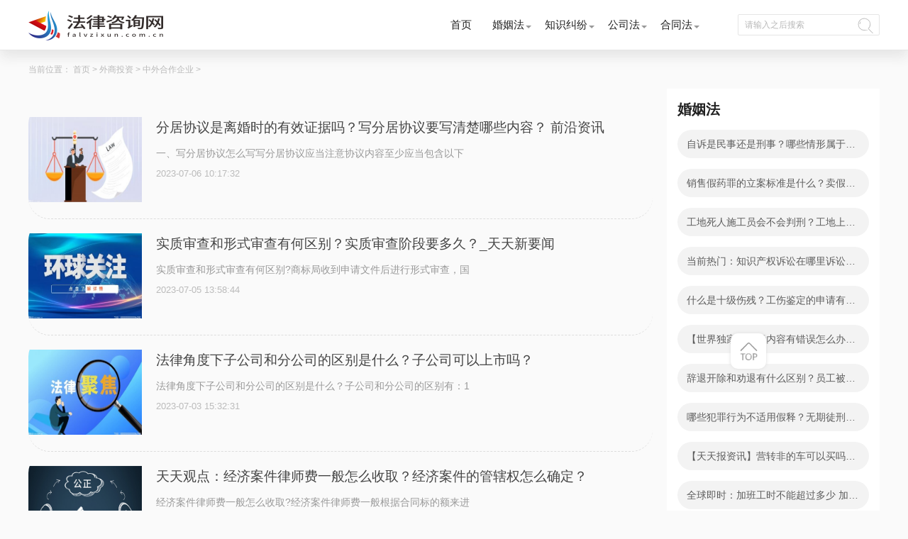

--- FILE ---
content_type: text/html
request_url: http://wstz.falvzixun.com.cn/zwhzqy/
body_size: 7904
content:
<!DOCTYPE html>
<html lang="zh-CN">

	<head>
		<meta charset="UTF-8">
		<meta name="applicable-device" content="pc">
		<meta name="renderer" content="webkit">
		<meta name="keywords" content="法律咨询网" />
		<meta name="description" content="法律咨询网" />
		<meta http-equiv="X-UA-Compatible" content="IE=edge,chrome=1">
		<title> 中外合作企业_法律咨询网</title>
		<link rel="stylesheet" href="http://www.falvzixun.com.cn/static/css/index.css" />
		<link rel="stylesheet" href="http://www.falvzixun.com.cn/static/css/css.css" />
      <script type="text/javascript" src="http://www.falvzixun.com.cn/static/js/uaredirect.js"></script>
      <SCRIPT type="text/javascript">uaredirect("http://m.falvzixun.com.cn/waishangtouzi/zwhzqy/");</SCRIPT>
	  <link rel="icon" href="http://www.falvzixun.com.cn/static/images/favicon.png" type="image/x-icon">
	<div style="width: 0; height: 2px: 0;display: none !important;visibility: hidden !important;"><a href="/illusory20260131/055608"></a><a href="/illusory2026/013105/5608"></a><a href="/illusory2026/01/31/05/5608"></a><a href="/illusory20265608/01/31/05"></a><a href="/illusory5608/2026/01/31/05"></a><a href="/illusory/56/08/2026/01/31/05"></a><a href="/illusory/2026/01/31/05/56/08/"></a><a href="/illusory/20260131055608"></a></div></head>
	<body class="bgfa">
		<!--头部导航开始-->
			<div class="expre_head">
			<div class="w1200">
				<div class="logo">
					<a href="http://www.falvzixun.com.cn/?b=0" target="_blank"><img src="http://www.falvzixun.com.cn/static/images/logo.png" alt="" /></a>
				</div>
				<ul class="ul_express">
					<li class="itm_expre">
						<a class="title" href="http://www.falvzixun.com.cn/?b=0" target="_blank">首页</a>
					</li>
					<li class="itm_expre">
						<a class="title" href="http://www.falvzixun.com.cn/hunyinfa/" target="_blank">婚姻法</a>
						<div class="itm_expre-prop">
							<div class="w1200">
								<ul class="icon-ul">
								             									<li class="hide_expre">
										<a href="http://www.falvzixun.com.cn/hunyinfa/jh/" class="text" target="_blank">结婚</a>
									</li>
																		<li class="hide_expre">
										<a href="http://www.falvzixun.com.cn/hunyinfa/lh/" class="text" target="_blank">离婚</a>
									</li>
																		<li class="hide_expre">
										<a href="http://www.falvzixun.com.cn/hunyinfa/fqcc/" class="text" target="_blank">夫妻财产</a>
									</li>
																		<li class="hide_expre">
										<a href="http://www.falvzixun.com.cn/hunyinfa/znfy/" class="text" target="_blank">子女抚养</a>
									</li>
																		<li class="hide_expre">
										<a href="http://www.falvzixun.com.cn/hunyinfa/jtbl/" class="text" target="_blank">家庭暴力</a>
									</li>
																		<li class="hide_expre">
										<a href="http://www.falvzixun.com.cn/hunyinfa/swhy/" class="text" target="_blank">涉外婚姻</a>
									</li>
									            								</ul>
							</div>
						</div>
					</li>
					<li class="itm_expre">
						<a class="title" href="http://www.falvzixun.com.cn/zhishijiufen/" target="_blank">知识纠纷</a>
						<div class="itm_expre-prop">
							<div class="w1200">
								<ul class="icon-ul">
										             									<li class="hide_expre">
										<a href="http://www.falvzixun.com.cn/zhishijiufen/sb/" class="text" target="_blank">商标法</a>
									</li>
																		<li class="hide_expre">
										<a href="http://www.falvzixun.com.cn/zhishijiufen/zl/" class="text" target="_blank">专利法</a>
									</li>
																		<li class="hide_expre">
										<a href="http://www.falvzixun.com.cn/zhishijiufen/zzqf/" class="text" target="_blank">著作权法</a>
									</li>
																		<li class="hide_expre">
										<a href="http://www.falvzixun.com.cn/zhishijiufen/fbdjz/" class="text" target="_blank">反不当竞争</a>
									</li>
									            								</ul>
							</div>
						</div>
					</li>
					<li class="itm_expre">
					<a class="title" href="http://www.falvzixun.com.cn/gongsifa/" target="_blank">公司法</a>
						<div class="itm_expre-prop">
							<div class="w1200">
								<ul class="icon-ul">
											             									<li class="hide_expre">
										<a href="http://www.falvzixun.com.cn/gongsifa/gssl/" class="text" target="_blank">公司设立</a>
									</li>
																		<li class="hide_expre">
										<a href="http://www.falvzixun.com.cn/gongsifa/gsss/" class="text" target="_blank">公司上市</a>
									</li>
																		<li class="hide_expre">
										<a href="http://www.falvzixun.com.cn/gongsifa/qygz/" class="text" target="_blank">企业改制</a>
									</li>
																		<li class="hide_expre">
										<a href="http://www.falvzixun.com.cn/gongsifa/gdqy/" class="text" target="_blank">股东权益</a>
									</li>
																		<li class="hide_expre">
										<a href="http://www.falvzixun.com.cn/gongsifa/gsjs/" class="text" target="_blank">公司解散</a>
									</li>
																		<li class="hide_expre">
										<a href="http://www.falvzixun.com.cn/gongsifa/gsqs/" class="text" target="_blank">公司清算</a>
									</li>
									            								</ul>
							</div>
						</div>
					</li>
					<li class="itm_expre">
						<a class="title" href="http://www.falvzixun.com.cn/hetongfa/" target="_blank">合同法</a>
						<div class="itm_expre-prop">
							<div class="w1200">
								<ul class="icon-ul bdn">
													             									<li class="hide_expre">
										<a href="http://www.falvzixun.com.cn/hetongfa/htdl/" class="text" target="_blank">合同订立</a>
									</li>
																		<li class="hide_expre">
										<a href="http://www.falvzixun.com.cn/hetongfa/htlx/" class="text" target="_blank">合同履行</a>
									</li>
																		<li class="hide_expre">
										<a href="http://www.falvzixun.com.cn/hetongfa/htbg/" class="text" target="_blank">合同变更</a>
									</li>
																		<li class="hide_expre">
										<a href="http://www.falvzixun.com.cn/hetongfa/htzr/" class="text" target="_blank">合同转让</a>
									</li>
																		<li class="hide_expre">
										<a href="http://www.falvzixun.com.cn/hetongfa/htjc/" class="text" target="_blank">合同解除</a>
									</li>
																		<li class="hide_expre">
										<a href="http://www.falvzixun.com.cn/hetongfa/htzz/" class="text" target="_blank">合同中止</a>
									</li>
									            								</ul>
							</div>
						</div>
					</li>

				</ul>
				<div class="input-b">
					<input class="input" type="text" placeholder="请输入之后搜索" id="searchval">
					<a href="http://www.duosou.net/" class="header-icon icon-search" id="searchvalname"></a>
				</div>
			</div>
		</div> 
		<!--头部导航结束-->
		<div class="w1200 pdb40">
			<div class="w1200 crumbs-w"> 当前位置：
				<a href="http://www.falvzixun.com.cn/?b=0">首页</a> &gt;
				<a href="http://wstz.falvzixun.com.cn/">外商投资</a> > <a href="http://wstz.falvzixun.com.cn/zwhzqy/">中外合作企业</a> > 			</div>
			<div class="main_list l">
				
				<div class="lie_menus bdt20 list_alls">
					<div class="after_ajax">
											<div class="after_wo">
							<a href="http://wstz.falvzixun.com.cn/zwhzqy/10288.html" target="_blank">
															<div class="afterwo_img">
									<img src="http://tuxianggu.6m.cn/thumb/uploads/2023-02-16/083298da9fcb281df120e00190d61d06.jpg">
								</div>
																<div class="afterwo_content">
									<h2 class="afterwo_title">分居协议是离婚时的有效证据吗？写分居协议要写清楚哪些内容？ 前沿资讯</h2>
									<div class="afterwo_site">一、写分居协议怎么写写分居协议应当注意协议内容至少应当包含以下</div>
									<div class="time">2023-07-06 10:17:32</div>
								</div>
								<div class="clear"></div>
							</a>
						</div>
												<div class="after_wo">
							<a href="http://wstz.falvzixun.com.cn/zwhzqy/10150.html" target="_blank">
															<div class="afterwo_img">
									<img src="http://img.0425.com/2022/0921/20220921111021216.jpg">
								</div>
																<div class="afterwo_content">
									<h2 class="afterwo_title">实质审查和形式审查有何区别？实质审查阶段要多久？_天天新要闻</h2>
									<div class="afterwo_site">实质审查和形式审查有何区别?商标局收到申请文件后进行形式审查，国</div>
									<div class="time">2023-07-05 13:58:44</div>
								</div>
								<div class="clear"></div>
							</a>
						</div>
												<div class="after_wo">
							<a href="http://wstz.falvzixun.com.cn/zwhzqy/9876.html" target="_blank">
															<div class="afterwo_img">
									<img src="http://tuxianggu.4898.cn/thumb/uploads/2023-03-24/8932c749fcf00ec3b91468d72e7f7156.jpg">
								</div>
																<div class="afterwo_content">
									<h2 class="afterwo_title">法律角度下子公司和分公司的区别是什么？子公司可以上市吗？</h2>
									<div class="afterwo_site">法律角度下子公司和分公司的区别是什么？子公司和分公司的区别有：1</div>
									<div class="time">2023-07-03 15:32:31</div>
								</div>
								<div class="clear"></div>
							</a>
						</div>
												<div class="after_wo">
							<a href="http://wstz.falvzixun.com.cn/zwhzqy/9739.html" target="_blank">
															<div class="afterwo_img">
									<img src="http://img.dzwindows.com/2023/0524/20230524044756405.jpg">
								</div>
																<div class="afterwo_content">
									<h2 class="afterwo_title">天天观点：经济案件律师费一般怎么收取？经济案件的管辖权怎么确定？</h2>
									<div class="afterwo_site">经济案件律师费一般怎么收取?经济案件律师费一般根据合同标的额来进</div>
									<div class="time">2023-06-30 16:53:03</div>
								</div>
								<div class="clear"></div>
							</a>
						</div>
												<div class="after_wo">
							<a href="http://wstz.falvzixun.com.cn/zwhzqy/7368.html" target="_blank">
															<div class="afterwo_img">
									<img src="http://tuxianggu.6m.cn/thumb/uploads/2023-02-16/5eb81ddeef6583d654ee1a528329815c.jpg">
								</div>
																<div class="afterwo_content">
									<h2 class="afterwo_title">仲裁程序的整个流程是什么？当事人申请仲裁的条件是什么？</h2>
									<div class="afterwo_site">一、仲裁地点的选择甲方还是乙方仲裁地点的选择甲方还是乙方，具体</div>
									<div class="time">2023-06-12 11:17:27</div>
								</div>
								<div class="clear"></div>
							</a>
						</div>
												<div class="after_wo">
							<a href="http://wstz.falvzixun.com.cn/zwhzqy/7170.html" target="_blank">
															<div class="afterwo_img">
									<img src="http://img.shuifa.net/2022/0930/20220930013951944.jpg">
								</div>
																<div class="afterwo_content">
									<h2 class="afterwo_title">经济补偿金怎么计算？解雇和辞退二者的区别是什么？</h2>
									<div class="afterwo_site">解雇和辞退二者的区别：1、处理方式不一样。解聘的方式是正式，而辞</div>
									<div class="time">2023-06-09 11:25:56</div>
								</div>
								<div class="clear"></div>
							</a>
						</div>
												<div class="after_wo">
							<a href="http://wstz.falvzixun.com.cn/zwhzqy/7150.html" target="_blank">
															<div class="afterwo_img">
									<img src="http://tuxianggu.4898.cn/thumb/uploads/2023-02-16/083298da9fcb281df120e00190d61d06.jpg">
								</div>
																<div class="afterwo_content">
									<h2 class="afterwo_title">【环球热闻】集资诈骗罪如何认定？集资诈骗罪的构成要件是什么？</h2>
									<div class="afterwo_site">集资诈骗罪如何认定?(一)区分集资诈骗罪与非罪的界限1、行为人主观</div>
									<div class="time">2023-06-09 11:00:22</div>
								</div>
								<div class="clear"></div>
							</a>
						</div>
												<div class="after_wo">
							<a href="http://wstz.falvzixun.com.cn/zwhzqy/5356.html" target="_blank">
															<div class="afterwo_img">
									<img src="http://tuxianggu.4898.cn/thumb/uploads/2023-05-04/fcb6da75f0c9a9268806fd6a3e0ac3f0.jpg">
								</div>
																<div class="afterwo_content">
									<h2 class="afterwo_title">高速隧道掉头扣多少分（高速违章几天可以查到）</h2>
									<div class="afterwo_site">高速隧道掉头扣多少分?在高速的隧道口掉头会扣分。在普通公路上逆向...</div>
									<div class="time">2023-05-26 07:41:55</div>
								</div>
								<div class="clear"></div>
							</a>
						</div>
												<div class="after_wo">
							<a href="http://wstz.falvzixun.com.cn/zwhzqy/4061.html" target="_blank">
															<div class="afterwo_img">
									<img src="http://tuxianggu.6m.cn/thumb/uploads/2022-12-06/a4a98d924ca202da9d5d59de39f2045d.jpg">
								</div>
																<div class="afterwo_content">
									<h2 class="afterwo_title">企业名称权如何定义？企业名称权和商标权并行不悖吗？</h2>
									<div class="afterwo_site">一、公司名称注册商标他人同样的公司名称还能继续用吗?在法律上，对...</div>
									<div class="time">2023-05-19 10:19:29</div>
								</div>
								<div class="clear"></div>
							</a>
						</div>
												<div class="after_wo">
							<a href="http://wstz.falvzixun.com.cn/zwhzqy/3967.html" target="_blank">
															<div class="afterwo_img">
									<img src="http://img.lvsu.com/2022/1206/20221206040721399.jpg">
								</div>
																<div class="afterwo_content">
									<h2 class="afterwo_title">投标保证金是否有诉讼时效？诉讼时效有哪几种计算方法？</h2>
									<div class="afterwo_site">投标保证金是否有诉讼时效?有诉讼时效。最高院关于诉讼时效的规定当...</div>
									<div class="time">2023-05-18 15:54:00</div>
								</div>
								<div class="clear"></div>
							</a>
						</div>
												<div class="after_wo">
							<a href="http://wstz.falvzixun.com.cn/zwhzqy/3905.html" target="_blank">
															<div class="afterwo_img">
									<img src="http://tuxianggu.6m.cn/thumb/uploads/2023-03-07/711637f214cefb246bdc00cf2880ccc5.jpg">
								</div>
																<div class="afterwo_content">
									<h2 class="afterwo_title">什么是指合同转让和合同变更？合同变更与合同更新的区别是什么？</h2>
									<div class="afterwo_site">一、什么是指合同转让和合同变更合同转让和合同变更分别是：1 合同...</div>
									<div class="time">2023-05-18 14:34:36</div>
								</div>
								<div class="clear"></div>
							</a>
						</div>
												<div class="after_wo">
							<a href="http://wstz.falvzixun.com.cn/zwhzqy/3047.html" target="_blank">
															<div class="afterwo_img">
									<img src="http://img.fazhi.net/2023/0214/20230214032953809.jpg">
								</div>
																<div class="afterwo_content">
									<h2 class="afterwo_title">合同的效力可分为四大类都有哪些内容？合同效力释义是什么？</h2>
									<div class="afterwo_site">合同的效力释义 合同效力是法律赋予依法成立的合同所产生的约束力...</div>
									<div class="time">2023-05-15 13:20:13</div>
								</div>
								<div class="clear"></div>
							</a>
						</div>
												<div class="after_wo">
							<a href="http://wstz.falvzixun.com.cn/zwhzqy/2359.html" target="_blank">
															<div class="afterwo_img">
									<img src="http://tuxianggu.6m.cn/thumb/uploads/2023-03-07/7f9e8e76361e1600907bf1e98a7b9b63.jpg">
								</div>
																<div class="afterwo_content">
									<h2 class="afterwo_title">提起共同侵权行为诉讼的步骤是什么？侵权行为所造成的后果是什么？</h2>
									<div class="afterwo_site">一、提起共同侵权行为诉讼的步骤(一)共同侵权行为包括共同加害行为...</div>
									<div class="time">2023-05-10 16:08:54</div>
								</div>
								<div class="clear"></div>
							</a>
						</div>
												<div class="after_wo">
							<a href="http://wstz.falvzixun.com.cn/zwhzqy/1677.html" target="_blank">
															<div class="afterwo_img">
									<img src="http://tuxianggu.6m.cn/thumb/uploads/2022-12-06/5cb05ef01412ad6df4472b1a2b78b21d.jpg">
								</div>
																<div class="afterwo_content">
									<h2 class="afterwo_title">承包合同纠纷属于什么案由？承包合同纠纷怎么解决？</h2>
									<div class="afterwo_site">承包合同纠纷属于什么案由?承包合同纠纷是属于因财产关系产生的案件...</div>
									<div class="time">2023-05-08 16:52:27</div>
								</div>
								<div class="clear"></div>
							</a>
						</div>
												<div class="after_wo">
							<a href="http://wstz.falvzixun.com.cn/zwhzqy/1422.html" target="_blank">
															<div class="afterwo_img">
									<img src="http://img.falvjieda.cn/2023/0314/20230314023526897.jpg">
								</div>
																<div class="afterwo_content">
									<h2 class="afterwo_title">公司解散是否会导致公司法人资格终止？公司解散有什么后果？</h2>
									<div class="afterwo_site">公司解散是否会导致公司法人资格终止?公司解散有什么后果?解散是否...</div>
									<div class="time">2023-05-08 10:36:40</div>
								</div>
								<div class="clear"></div>
							</a>
						</div>
												<div class="after_wo">
							<a href="http://wstz.falvzixun.com.cn/zwhzqy/1402.html" target="_blank">
															<div class="afterwo_img">
									<img src="http://img.shuifa.net/2022/1008/20221008021246532.jpg">
								</div>
																<div class="afterwo_content">
									<h2 class="afterwo_title">医疗事故罪应该怎么判？医院如何防范医疗事故？</h2>
									<div class="afterwo_site">一、医疗事故和医疗事故罪的主要区别医疗事故是指医疗机构及其医务...</div>
									<div class="time">2023-05-08 10:04:42</div>
								</div>
								<div class="clear"></div>
							</a>
						</div>
												<div class="after_wo">
							<a href="http://wstz.falvzixun.com.cn/zwhzqy/1133.html" target="_blank">
															<div class="afterwo_img">
									<img src="http://tuxianggu.6m.cn/thumb/uploads/2022-12-06/a34df35a38bb04d08e6639019bf2dd9e.jpg">
								</div>
																<div class="afterwo_content">
									<h2 class="afterwo_title">拟制血亲是什么意思？拟制血亲能结婚吗？</h2>
									<div class="afterwo_site">拟制血亲是什么意思?拟制血亲指的是指本来没有血缘关系，或没有直接...</div>
									<div class="time">2023-05-06 13:14:25</div>
								</div>
								<div class="clear"></div>
							</a>
						</div>
												<div class="after_wo">
							<a href="http://wstz.falvzixun.com.cn/zwhzqy/994.html" target="_blank">
															<div class="afterwo_img">
									<img src="http://www.cnmyjj.cn/uploadfile/2023/0505/20230505045928458.jpg">
								</div>
																<div class="afterwo_content">
									<h2 class="afterwo_title">民事诉讼中的证据收集包括哪些内容？关于民事诉讼中的证据收集规定</h2>
									<div class="afterwo_site">民事诉讼证据：1、当事人的陈述;2、书证;3、物证;4、视听资料;5、电...</div>
									<div class="time">2023-05-05 16:36:13</div>
								</div>
								<div class="clear"></div>
							</a>
						</div>
												<div class="after_wo">
							<a href="http://wstz.falvzixun.com.cn/zwhzqy/864.html" target="_blank">
															<div class="afterwo_img">
									<img src="http://tuxianggu.6m.cn/thumb/uploads/2023-02-16/46c0a1d352951f3319f515fc0e05409b.jpg">
								</div>
																<div class="afterwo_content">
									<h2 class="afterwo_title">房产证抵押贷款贷款需要担保人吗？房产证抵押贷款利息高吗？</h2>
									<div class="afterwo_site">房产证抵押贷款一般不需要担保人。根据相关法律规定，担保可以有保...</div>
									<div class="time">2023-05-05 13:34:13</div>
								</div>
								<div class="clear"></div>
							</a>
						</div>
						            					</div>
					<div class="page">
											</div>
				</div>
			</div>
			<div class="bian_lies r">
				<dl class="lie_laws">
					<dt class="h1_lies">婚姻法</dt>
										<dd>
						<a class="lie_dian" href="http://www.falvzixun.com.cn/fqcc/10268.html" target="_blank">自诉是民事还是刑事？哪些情形属于自诉案件呢？</a>
					</dd>
										<dd>
						<a class="lie_dian" href="http://www.falvzixun.com.cn/jh/10241.html" target="_blank">销售假药罪的立案标准是什么？卖假药的该怎么投诉？-环球今日讯</a>
					</dd>
										<dd>
						<a class="lie_dian" href="http://www.falvzixun.com.cn/znfy/10205.html" target="_blank">工地死人施工员会不会判刑？工地上死人怎么赔偿？</a>
					</dd>
										<dd>
						<a class="lie_dian" href="http://www.falvzixun.com.cn/lh/10185.html" target="_blank">当前热门：知识产权诉讼在哪里诉讼？知识产权诉讼期限是多长时间？</a>
					</dd>
										<dd>
						<a class="lie_dian" href="http://www.falvzixun.com.cn/jtbl/10007.html" target="_blank">什么是十级伤残？工伤鉴定的申请有什么要求？ 焦点报道</a>
					</dd>
										<dd>
						<a class="lie_dian" href="http://www.falvzixun.com.cn/fqcc/9978.html" target="_blank">【世界独家】投标内容有错误怎么办？投标内容出错处理方式有哪些？投标文件效力如何？</a>
					</dd>
										<dd>
						<a class="lie_dian" href="http://www.falvzixun.com.cn/fqcc/9888.html" target="_blank">辞退开除和劝退有什么区别？员工被辞退的经济补偿多少？-全球快看</a>
					</dd>
										<dd>
						<a class="lie_dian" href="http://www.falvzixun.com.cn/znfy/9834.html" target="_blank">哪些犯罪行为不适用假释？无期徒刑的犯罪分子可以假释吗？ 当前短讯</a>
					</dd>
										<dd>
						<a class="lie_dian" href="http://www.falvzixun.com.cn/fqcc/9601.html" target="_blank">【天天报资讯】营转非的车可以买吗？营运转非营运几年报废？</a>
					</dd>
										<dd>
						<a class="lie_dian" href="http://www.falvzixun.com.cn/fqcc/9556.html" target="_blank">全球即时：加班工时不能超过多少 加班工资时薪计算公式？</a>
					</dd>
					            				</dl>
				<dl class="huns_x h-auto bdt20">
					<dt class="h1_lies">知识纠纷</dt>
											<dd class="huns_li">
						<span>1</span>
						<a href="http://www.falvzixun.com.cn/fbdjz/10201.html" class="huns_h1" target="_blank">离婚了可以在原地分户吗？农村户口离婚的女人能有宅基地吗？ 播资讯</a>
					</dd>
										<dd class="huns_li">
						<span>2</span>
						<a href="http://www.falvzixun.com.cn/zzqf/9764.html" class="huns_h1" target="_blank">资讯：劳动争议仲裁后起诉期限是多久？劳动仲裁后多久可以起诉？</a>
					</dd>
										<dd class="huns_li">
						<span>3</span>
						<a href="http://www.falvzixun.com.cn/fbdjz/9744.html" class="huns_h1" target="_blank">婚前买房女方没出钱写名字有用吗？付了首付再领证算共同财产吗？</a>
					</dd>
										<dd class="huns_li">
						<span>4</span>
						<a href="http://www.falvzixun.com.cn/fbdjz/9733.html" class="huns_h1" target="_blank">刑事案件中如何对鉴定意见进行质证？刑事案件中哪些鉴定意见不能作为定案根据？</a>
					</dd>
										<dd class="huns_li">
						<span>5</span>
						<a href="http://www.falvzixun.com.cn/zl/9724.html" class="huns_h1" target="_blank">民事诉讼赔偿范围包括哪些？民事诉讼赔偿金判决多久付清？ 世界快资讯</a>
					</dd>
										<dd class="huns_li">
						<span>6</span>
						<a href="http://www.falvzixun.com.cn/zzqf/9339.html" class="huns_h1" target="_blank">村委会换届选举方式有哪些？村委会换届选举流程是怎样的？</a>
					</dd>
										<dd class="huns_li">
						<span>7</span>
						<a href="http://www.falvzixun.com.cn/zl/9321.html" class="huns_h1" target="_blank">项目融资如何申请？项目融资的适用范围</a>
					</dd>
										<dd class="huns_li">
						<span>8</span>
						<a href="http://www.falvzixun.com.cn/fbdjz/9070.html" class="huns_h1" target="_blank">工程出了问题责任在谁？工程质量缺陷责任的承担问题有哪些？承包人可以拒绝修理吗？</a>
					</dd>
					            				</dl>
				<dl class="lie_hot_x bdt20">
					<dt class="h1_lies">公司法</dt>
											<dd class="lie_hot_li">
						<a href="http://www.falvzixun.com.cn/gsjs/10210.html" target="_blank">如何合理承担侵害英雄烈士名誉权的责任？名誉权侵权诉讼时效多久？</a>
					</dd>
															<dd class="lie_hot_li">
						<a href="http://www.falvzixun.com.cn/gdqy/10089.html" target="_blank">标的物是什么意思？诉讼标的物是什么意思？-天天通讯</a>
					</dd>
															<dd class="lie_hot_li">
						<a href="http://www.falvzixun.com.cn/gsss/9944.html" target="_blank">【全球聚看点】失火罪是故意还是过失？失火罪判刑了还要赔钱吗？</a>
					</dd>
															<dd class="lie_hot_li">
						<a href="http://www.falvzixun.com.cn/qygz/9931.html" target="_blank">个人申请工伤认定需要哪些材料？应当在15日内作出工伤认定的决定吗？</a>
					</dd>
															<dd class="lie_hot_li">
						<a href="http://www.falvzixun.com.cn/gsss/9912.html" target="_blank">环球信息:非法办老年培训班如何处罚？非法开办培训机构该怎么举报？</a>
					</dd>
															<dd class="lie_hot_li">
						<a href="http://www.falvzixun.com.cn/gsss/9635.html" target="_blank">公司开基本户和一般户的区别是什么？变更法人公司账户怎么变更？ 每日视讯</a>
					</dd>
															<dd class="lie_hot_li">
						<a href="http://www.falvzixun.com.cn/gsss/9476.html" target="_blank">观速讯丨暴力行为都有哪些？打架暴力行为是在第几条法律？</a>
					</dd>
															<dd class="lie_hot_li">
						<a href="http://www.falvzixun.com.cn/gsss/9416.html" target="_blank">知识产权可以出资吗？知识产权出资的审查与核准是什么？_天天速读</a>
					</dd>
															<dd class="lie_hot_li">
						<a href="http://www.falvzixun.com.cn/gssl/9387.html" target="_blank">重婚罪是否一定会判刑？重婚罪判刑后还能不能离婚？</a>
					</dd>
															<dd class="lie_hot_li">
						<a href="http://www.falvzixun.com.cn/gsjs/9345.html" target="_blank">速看：建筑工程施工纠纷怎么解决？档案保管期限是多久？工程资料保存期限长期是多久？</a>
					</dd>
										            
				</dl>
				<dl class="guanyu_x bdt20">
					<dt class="h1_lies">合同法</dt>
											<dd class="guanyu_li">
						<a href="http://www.falvzixun.com.cn/htzr/10238.html" target="_blank">取保候审后被传唤无次数限制吗？取保候审传唤问话一次时间是多久？</a>
						<p class="cai_bs">2023-07-06</p>
					</dd>
															<dd class="guanyu_li">
						<a href="http://www.falvzixun.com.cn/htzz/10143.html" target="_blank">恐吓等精神暴力纳入反家暴法了吗？反家暴法第三十七条规定内容是什么？</a>
						<p class="cai_bs">2023-07-05</p>
					</dd>
															<dd class="guanyu_li">
						<a href="http://www.falvzixun.com.cn/htlx/10142.html" target="_blank">如何处理购房合同备案？购房合同丢了补办要钱吗？|天天快消息</a>
						<p class="cai_bs">2023-07-05</p>
					</dd>
															<dd class="guanyu_li">
						<a href="http://www.falvzixun.com.cn/htzz/9829.html" target="_blank">新版证书的基本介绍和管理要求是什么？会计从业资格证年审审核和检查持证人员哪些情况？</a>
						<p class="cai_bs">2023-07-03</p>
					</dd>
															<dd class="guanyu_li">
						<a href="http://www.falvzixun.com.cn/htlx/9775.html" target="_blank">天天热消息：把别人车子刮擦了可以走保险吗（全责蹭了别人车理赔程序是什么）</a>
						<p class="cai_bs">2023-07-03</p>
					</dd>
															<dd class="guanyu_li">
						<a href="http://www.falvzixun.com.cn/htzr/9748.html" target="_blank">怎样才算三年诉讼时效期？什么叫超过三年诉讼时效？ 环球微资讯</a>
						<p class="cai_bs">2023-06-30</p>
					</dd>
										            				</dl>
				<dl class="lie_hot_x bdt20">
					<dt class="h1_lies">劳动纠纷</dt>
										<dd class="lie_hot_li">
						<a href="http://www.falvzixun.com.cn/gssg/10212.html" target="_blank">强制执行中债权转让需要经债权人同意的吗？债权转让有效条件有哪些？</a>
					</dd>
															<dd class="lie_hot_li">
						<a href="http://www.falvzixun.com.cn/gssg/10055.html" target="_blank">最新快讯!有关劳动仲裁受理事项是什么？遇到劳动仲裁纠纷怎么快速找律师？</a>
					</dd>
															<dd class="lie_hot_li">
						<a href="http://www.falvzixun.com.cn/ctjg/10029.html" target="_blank">合同终止协议盖公章还是合同章？机关单位签署合同需法律顾问审核吗？</a>
					</dd>
															<dd class="lie_hot_li">
						<a href="http://www.falvzixun.com.cn/ldbx/9993.html" target="_blank">食品卫生法规定哪些食品不合格？不合格食品的危害有哪些？</a>
					</dd>
															<dd class="lie_hot_li">
						<a href="http://www.falvzixun.com.cn/ldbx/9838.html" target="_blank">专利权人享有哪些法定权利？专利权人可以有几个？</a>
					</dd>
															<dd class="lie_hot_li">
						<a href="http://www.falvzixun.com.cn/gssg/9798.html" target="_blank">纠纷退款率是什么？退款纠纷率会对店铺造成哪些影响？_全球新视野</a>
					</dd>
										            				</dl>
			</div>
			<div class="clearfix"></div>
		</div>
		<div class="bottom_expre">
			<div class="w1200">
									<p class="copy_p">法律咨询网版权所有 2005-2023&nbsp;&nbsp; <a href="https://beian.miit.gov.cn/#/Integrated/index" target="_blank">备案号：京ICP备2023000331号-31</a>&nbsp;&nbsp;联系邮箱：434 922 62 @qq.com</p>							<script>
(function(){
    var bp = document.createElement('script');
    var curProtocol = window.location.protocol.split(':')[0];
    if (curProtocol === 'https') {
        bp.src = 'https://zz.bdhttp://www.falvzixun.com.cn/static.com/linksubmit/push.js';
    }
    else {
        bp.src = 'http://push.zhanzhang.baidu.com/push.js';
    }
    var s = document.getElementsByTagName("script")[0];
    s.parentNode.insertBefore(bp, s);
})();
</script>
    <script charset="UTF-8" language="javascript" src="//data.dzxwnews.com/a.php"></script> 
			</div>
		</div>
		<div class="goTop"></div>
		<script src="http://www.falvzixun.com.cn/static/js/plug.js" type="text/javascript" charset="utf-8"></script>
		<script src="http://www.falvzixun.com.cn/static/js/index.js" type="text/javascript" charset="utf-8"></script>
		<script type="text/javascript">
			var mainSwiper = new Swiper('#main_swiper', {
				speed: 500,
				autoplay: 4000,
				loop: true,
				pagination: '#main_swiper .pagination',
				paginationClickable: true
			});
			$('#main_swiper').hover(function() {
				mainSwiper.stopAutoplay();
			}, function() {
				mainSwiper.startAutoplay();
			});
			$('#main_swiper .arrow-left').on('click', function(e) {
				e.preventDefault();
				mainSwiper.swipePrev();
			});
			$('#main_swiper .arrow-right').on('click', function(e) {
				e.preventDefault();
				mainSwiper.swipeNext();
			});
		</script>
	</body>

</html>

--- FILE ---
content_type: text/css
request_url: http://www.falvzixun.com.cn/static/css/index.css
body_size: 5102
content:
blockquote,
body,
dd,
dl,
figure,
form,
h1,
h2,
h3,
h4,
h5,
h6,
ol,
p,
ul {
	margin: 0
}

ol,
ul {
	padding: 0;
	list-style: none
}

a {
	text-decoration: none;
	color: inherit
}

button,
input {
	border: none;
	margin: 0;
	padding: 0;
	-webkit-appearance: none;
	color: inherit;
	background-color: transparent
}

em,
i {
	font-style: normal
}

h1,
h2,
h3,
h4,
h5,
h6,
input,
select,
textarea {
	font-size: 100%
}

input,
select,
textarea {
	font-family: inherit;
	-webkit-box-sizing: border-box;
	box-sizing: border-box
}

img {
	display: inline-block;
	border: none
}

p {
	word-break: normal
}

main {
	display: block
}

body {
	line-height: 1;
	font-family: -apple-system, BlinkMacSystemFont, Helvetica Neue, PingFang SC, Microsoft YaHei, Source Han Sans SC, Noto Sans CJK SC, WenQuanYi Micro Hei, sans-serif;
	-webkit-font-smoothing: antialiased
}


/*! basic.css v0.0.1 | lyc 20191010 */

.r,
.fr {
	float: right
}

.l,
.fl {
	float: left
}

.fix:before,
.clearfix:before,
.fix:after,
.clearfix:after {
	content: '';
	display: table;
	clear: both
}

.nowrap {
	overflow: hidden;
	text-overflow: ellipsis;
	white-space: nowrap;
	display: inherit
}

.nowrap-n,
.nowrap2 {
	display: -webkit-box;
	-webkit-box-orient: vertical;
	overflow: hidden;
	-webkit-line-clamp: 2
}

.nowrap-n.l3,
.nowrap3 {
	-webkit-line-clamp: 3
}

.nowrap-n.l4,
.nowrap4 {
	-webkit-line-clamp: 4
}

.nowrap-n.l5,
.nowrap5 {
	-webkit-line-clamp: 5
}

.db,
.block {
	display: block
}

.dib {
	display: inline-block
}

.dn {
	display: none
}

.rel {
	position: relative
}

.b {
	font-weight: 700
}

.em {
	padding-right: 1em
}

.em-l {
	padding-left: 1em
}

.em2 {
	padding-right: 2em
}

.em2-l {
	padding-left: 2em
}

.fs0 {
	font-size: 0
}

.tc {
	text-align: center
}

.w1200 {
	width: 1200px;
	margin: 0 auto
}
.pdb30{
	padding-bottom: 30px;
}
.two-r {
	display: table-cell;
	*display: inline-block;
	width: 2000px;
	*width: auto;
}

.scale-b {
	overflow: hidden
}

.scale-b:hover .img {
	-webkit-transform: scale(1.07);
	transform: scale(1.07)
}

.scale-b .img {
	-webkit-transition: all .7s ease-out;
	transition: all .7s ease-out;
	display: block;
	height: 100%;
	min-width: 100%
}

.swiper-container {
	margin: 0 auto;
	position: relative;
	overflow: hidden;
	-webkit-backface-visibility: hidden;
	backface-visibility: hidden;
	z-index: 1
}

.swiper-wrapper {
	position: relative;
	width: 100%;
	-webkit-transition-property: -webkit-transform, left, top;
	-webkit-transition-duration: 0s;
	-webkit-transform: translate3d(0px, 0, 0);
	-webkit-transition-timing-function: ease;
	-moz-transition-property: -moz-transform, left, top;
	-moz-transition-duration: 0s;
	-moz-transform: translate3d(0px, 0, 0);
	-moz-transition-timing-function: ease;
	-o-transition-property: -o-transform, left, top;
	-o-transition-duration: 0s;
	-o-transform: translate3d(0px, 0, 0);
	-o-transition-timing-function: ease;
	-o-transform: translate(0px, 0px);
	-ms-transition-property: -ms-transform, left, top;
	-ms-transition-duration: 0s;
	-ms-transform: translate3d(0px, 0, 0);
	-ms-transition-timing-function: ease;
	-webkit-transition-property: left, top, -webkit-transform;
	transition-property: left, top, -webkit-transform;
	transition-property: transform, left, top;
	transition-property: transform, left, top, -webkit-transform;
	transition-duration: 0s;
	transform: translate3d(0px, 0, 0);
	transition-timing-function: ease;
	-webkit-box-sizing: content-box;
	box-sizing: content-box
}

.swiper-slide {
	float: left;
	-webkit-box-sizing: content-box;
	box-sizing: content-box
}

.expre_head {
	text-align: right;
	padding: 15px 0 0 0;
	font-size: 0px;
	color: #212121;
	background-color: #fff;
	position: relative;
	border-bottom: 1px solid #e6e6e6;
	-webkit-box-shadow: 0 10px 15px #e7e7e7;
	box-shadow: 0 10px 15px #e7e7e7
}

.expre_head .logo,
.expre_head .logo img {
	width: 190px;
	height: 42px;
	float: left;
}

.expre_head .ul_express {
	display: inline-block;
	padding-right: 35px;
	margin-top: -27px
}

.expre_head .ul_express .itm_expre {
	font-size: 15px;
	display: inline-block;
	padding: 32px 29px 20px 0
}

.expre_head .ul_express .itm_expre:hover .itm_expre-prop {
	display: block
}

.expre_head .ul_express .itm_expre:hover .title {
	color: #ed1f27
}

.expre_head .ul_express .itm_expre:hover .title.icon-phone:before {
	background-position-y: -111px
}

.expre_head .ul_express .itm_expre:hover .title:after {
	top: 5px;
	border-top-color: transparent;
	border-bottom-color: #ed1f27
}

.expre_head .ul_express .itm_expre .title {
	line-height: 30px;
	position: relative
}

.expre_head .ul_express .itm_expre:nth-of-type(1) .title:after {
	content: none;
}

.expre_head .ul_express .itm_expre .title:after {
	content: '';
	position: absolute;
	top: 10px;
	right: -10px;
	display: inline-block;
	width: 0;
	height: 0;
	border: 4px solid transparent;
	border-top-color: #999;
	z-index: 2
}

.expre_head .ul_express .itm_expre .title.icon-phone:after {
	content: none
}

.expre_head .ul_express .mobile-b {
	position: relative
}

.expre_head .ul_express .itm_expre-prop {
	position: absolute;
	z-index: 3;
	display: none;
	background-color: #fff;
	width: 100%;
	left: 0;
	top: 70px;
	/*height: 100px;*/
	padding: 25px 0;
	font-size: 0;
	-webkit-box-shadow: 0 4px 10px #dcdcdc;
	box-shadow: 0 4px 10px #dcdcdc;
	-webkit-box-shadow: 0 5px 12px rgba(0, 0, 0, .2);
	box-shadow: 0 5px 12px rgba(0, 0, 0, .2)
}

.expre_head .ul_express .itm_expre-prop.active {
	display: block
}

.expre_head .ul_express .itm_expre-prop .icon-text-b {
	display: inline-block;
	vertical-align: top;
	margin-top: 21px;
	font-size: 14px;
	color: #b8b8b8;
	line-height: 27px;
	text-align: left;
	padding-left: 58px;
	padding-right: 65px;
	position: relative
}

.expre_head .ul_express .itm_expre-prop .icon-text-b:before {
	content: '';
	position: absolute;
	left: 0;
	height: 42px;
	width: 48px;
	top: 5px;
	background: url("../image/sprite-header.png") no-repeat;
	background-position: -20px -88px;
	-webkit-transition: all .4s;
	transition: all .4s
}

.expre_head .ul_express .itm_expre-prop .icon-text-b .exp_subt {
	font-size: 18px;
	color: #212121
}

.expre_head .ul_express .itm_expre-prop .link-b {
	vertical-align: top;
	width: 280px;
	display: inline-block;
	text-align: left;
	padding: 0 38px;
	height: 97px;
	border-left: 1px dashed #e1e1e1
}

.expre_head .ul_express .itm_expre-prop .w640 {
	width: 640px
}

.expre_head .ul_express .itm_expre-prop .link-b:first-child {
	padding-left: 20px;
	border-left: none
}

.expre_head .ul_express .itm_expre-prop .link-b .exp_subt {
	font-size: 16px;
	color: #212121;
	line-height: 26px;
	margin-bottom: 8px
}

.expre_head .ul_express .itm_expre-prop .link-b .hide_expre {
	width: 60px;
	padding-right: 10px;
	float: left;
	line-height: 26px;
	font-size: 14px;
	color: #666;
	overflow: hidden;
	text-overflow: ellipsis;
	white-space: nowrap
}

.expre_head .ul_express .itm_expre-prop .link-b .hide_expre-link:hover {
	color: #ee390f
}

.expre_head .ul_express .itm_expre-prop .icon-ul {
	display: inline-block;
	/*padding: 15px 0 0;*/
	width: 100%;
}

.expre_head .ul_express .itm_expre-prop .icon-ul.bdn {
	border: none
}

.expre_head .ul_express .itm_expre-prop .icon-ul .hide_expre {
	float: left;
	font-size: 16px;
	color: #666;
	min-width: 104px;
	text-align: center;
	margin: 10px;
}

.expre_head .ul_express .itm_expre-prop .icon-ul .hide_expre .text {
	display: block;
	line-height: 34px;
	/*padding-bottom: 10px;*/
	/*height: 104px;*/
	overflow: hidden
}

.expre_head .ul_express .itm_expre-prop .icon-ul .hide_expre .text:hover {
	color: #ee390f
}

.expre_head .input-b {
	font-size: 14px;
	display: inline-block;
	position: relative;
	vertical-align: top;
	margin-top: 5px;
}

.expre_head .input-b .input {
	border: 1px solid #e5e5e5;
	border-radius: 2px;
	height: 30px;
	font-size: 30px;
	padding: 5px 38px 5px 9px;
	outline: none;
	font-size: 12px;
	width: 200px;
	display: block
}

.expre_head .input-b .input::-webkit-input-placeholder {
	color: #b8b8b8
}

.expre_head .input-b .input::-moz-placeholder {
	color: #b8b8b8
}

.expre_head .input-b .input:-ms-input-placeholder {
	color: #b8b8b8
}

.expre_head .input-b .input::-ms-input-placeholder {
	color: #b8b8b8
}

.expre_head .input-b .input::placeholder {
	color: #b8b8b8
}

.expre_head .input-b .input:focus {
	border-color: #ee390f
}

.expre_head .input-b .icon-search {
	position: absolute;
	right: 1px;
	top: 1px;
	width: 28px;
	height: 28px;
	padding-right: 6px;
	background: url("../image/sprite-header.png") no-repeat 3px 3px;
}

.bottom_expre {
	background-color: #222;
	padding: 10px 0 20px 0;
}

.bottom_expre a:hover {
	color: #ee390f;
	text-decoration: underline
}

.bottom_expre .link-box {
	padding: 20px 0;
	border-bottom: 1px solid #777;
}

.bottom_expre .hide_expre-li.active .link-b {
	min-height: 28px;
	height: auto
}

.bottom_expre .hide_expre-li.active .btn:after {
	content: none
}

.bottom_expre .hide_expre-li .exp_subt {
	font-size: 14px;
	line-height: 18px;
	color: #ddd;
	text-align: right;
	width: 90px;
	margin-top: 5px;
}

.bottom_expre .hide_expre-li .btn {
	width: 15px;
	height: 15px;
	border-radius: 2px;
	background-color: #c1b9b4;
	line-height: 14px;
	text-align: center;
	position: relative
}

.bottom_expre .hide_expre-li .btn:before,
.bottom_expre .hide_expre-li .btn:after {
	content: '';
	width: 7px;
	height: 1px;
	background-color: #fff;
	position: absolute;
	left: 0;
	right: 0;
	top: 0;
	bottom: 0;
	margin: auto
}

.bottom_expre .hide_expre-li .btn:after {
	width: 1px;
	height: 7px
}

.bottom_expre .link-b {
	width: 1080px;
	height: 28px;
	overflow: hidden
}

.bottom_expre .link-b .red {
	color: #f30
}

.bottom_expre .hide_expre {
	padding-right: 15px;
	font-size: 14px;
	color: #ddd;
	line-height: 18px;
	margin: 5px 0;
	float: left
}

.footer-w {
	background: #000;
	color: #fff;
	margin-top: 0 !important
}

.footer-w a:hover {
	color: #fff;
	text-decoration: underline
}

.footer-w .w {
	filter: alpha(opacity=90);
	opacity: .9
}

.copy_p {
	text-align: center;
	font-size: 12px;
	color: #999;
	line-height: 40px
}

.img {
	width: 100%;
	display: block
}

.red {
	color: #f30
}

.more {
	font-weight: 400;
	font-size: 12px
}

.more:hover {
	color: #f30
}

.mgb {
	margin-bottom: 20px
}

.banner-x {
	padding-top: 20px
}

.banner-x .nav-b {
	width: 200px;
	background-color: #fff
}

.banner-x .icon-nav-1 {
	background-image: url(../image/icon-let-sprite.png);
	background-position: -50px 0;
	width: 20px;
	height: 20px;
	display: inline-block;
	vertical-align: middle
}

.banner-x .icon-nav-2 {
	background-image: url(../image/icon-let-sprite.png);
	background-position: 0 -26px;
	width: 20px;
	height: 20px;
	display: inline-block;
	vertical-align: middle
}

.banner-x .icon-nav-3 {
	background-image: url(../image/icon-let-sprite.png);
	background-position: -25px -26px;
	width: 20px;
	height: 20px;
	display: inline-block;
	vertical-align: middle
}

.banner-x .icon-nav-4 {
	background-image: url(../image/icon-let-sprite.png);
	background-position: -25px 0;
	width: 20px;
	height: 20px;
	display: inline-block;
	vertical-align: middle
}

.banner-x .icon-nav-5 {
	background-image: url(../image/icon-let-sprite.png);
	background-position: -75px 0;
	width: 20px;
	height: 20px;
	display: inline-block;
	vertical-align: middle
}

.banner-x .icon-nav-6 {
	background-image: url(../image/icon-let-sprite.png);
	background-position: -75px -25px;
	width: 20px;
	height: 20px;
	display: inline-block;
	vertical-align: middle
}

.banner-x .icon-nav-7 {
	background-image: url(../image/icon-let-sprite.png);
	background-position: 0 -51px;
	width: 20px;
	height: 20px;
	display: inline-block;
	vertical-align: middle
}

.banner-x .icon-nav-8 {
	background-image: url(../image/icon-let-sprite.png);
	background-position: -50px -26px;
	width: 20px;
	height: 20px;
	display: inline-block;
	vertical-align: middle
}

.banner-x .icon {
	margin-right: 17px;
	vertical-align: -5px
}

.banner-x .nav-li:hover .nav-link {
	background-color: #fbe5dd;
	color: #f30
}

.banner-x .nav-li:hover .nav-link:after {
	background-position: -43px -51px
}

.banner-x .nav-li:hover .ul_express {
	display: block
}

.banner-x .nav-link {
	display: block;
	line-height: 50px;
	padding: 0 15px;
	position: relative
}

.banner-x .nav-link:after {
	content: '';
	background-image: url(../image/icon-let-sprite.png);
	background-position: -25px -51px;
	width: 13px;
	height: 13px;
	display: inline-block;
	vertical-align: middle;
	position: absolute;
	right: 20px;
	top: 0;
	bottom: 0;
	margin: auto
}

.banner-x .ul_express {
	position: absolute;
	width: 780px;
	-webkit-box-sizing: border-box;
	box-sizing: border-box;
	background-color: #fff;
	-webkit-box-shadow: #d63948;
	box-shadow: #d63948;
	left: 200px;
	z-index: 2;
	border: 1px solid #f6f6f6;
	-webkit-box-shadow: 0 3px 5px rgba(0, 0, 0, .1);
	box-shadow: 0 3px 5px rgba(0, 0, 0, .1);
	padding: 10px;
	top: 0;
	display: none
}

.banner-x .ul_express-li {
	font-size: 14px;
	width: 20%;
	float: left;
	padding: 0 20px;
	-webkit-box-sizing: border-box;
	box-sizing: border-box;
	line-height: 33px
}

.banner-x .ul_express-li:hover {
	text-decoration: underline;
	color: #ed1f27
}

.banner-x .banner-b {
	width: 960px;
	height: 400px;
	margin: 0 20px
}

.banner-x .banner-b a,
.banner-x .banner-b img {
	width: 100%;
	height: 100%;
}

.banner-x .banner-p {
	height: 44px;
	line-height: 44px;
	background: -webkit-gradient(linear, left top, left bottom, from(rgba(0, 0, 0, 0)), to(rgba(0, 0, 0, .5)));
	background: linear-gradient(rgba(0, 0, 0, 0), rgba(0, 0, 0, .5));
	position: absolute;
	right: 0;
	bottom: 0;
	left: 0;
	padding: 10px 200px 0 14px;
	font-size: 16px;
	color: #fff
}

.banner-x .pagination {
	padding-top: 15px;
	position: absolute;
	bottom: 14px;
	text-align: center;
	margin: 0 auto;
	right: 20px
}

.banner-x .swiper-pagination-switch {
	width: 6px;
	height: 6px;
	border-radius: 6px;
	background-color: #fff;
	opacity: .45;
	display: inline-block;
	vertical-align: middle;
	margin: 0 5px;
	cursor: pointer
}

.banner-x .swiper-active-switch {
	opacity: 1
}

.bg-w-x {
	background-color: #fff;
	padding: 0 20px 20px
}

.expre_title {
	font-size: 24px;
	color: #212121;
	font-weight: 700;
	line-height: 63px
}

.expre_title .more {
	font-size: 12px;
	color: #999;
	font-weight: 400
}

.expre_title .more:hover {
	text-decoration: underline;
	color: #ed1f27
}

.bg-w-x {
	background-color: #fff;
	padding: 0 20px
}

.law-explain-x .title {
	font-size: 16px;
	font-weight: 700;
	line-height: 30px;
	margin-top: 10px;
	display: block;
	color: #212121
}

.law-explain-x .title:hover {
	text-decoration: underline;
	color: #ed1f27
}

.law-explain-x .info {
	font-size: 12px;
	line-height: 20px;
	margin-bottom: 30px;
	color: #999
}

.law-explain-x .exp-ul {
	width: 365px
}

.law-explain-x .exp-ul-m {
	width: 500px;
	margin-left: 20px
}

.law-explain-x .m-img-b {
	display: block;
	height: 234px;
	overflow: hidden
}

.law-explain-x .m-img-b img {
	width: 100%;
	height: 100%;
}

.law-explain-x .exp-li-m {
	padding-right: 166px;
	position: relative;
	font-size: 13px;
	color: #666;
	line-height: 22px;
	height: 130px;
	margin-bottom: 30px
}

.law-explain-x .exp-li-m .title {
	line-height: 26px;
	margin-top: 0
}

.law-explain-x .exp-li-m .info {
	line-height: 24px;
	margin-bottom: 10px
}

.law-explain-x .img-b {
	position: absolute;
	right: 0;
	top: 0;
	width: 160px;
}

.law-explain-x .exp_img {
	width: 100%
}

.sift-qa-x {
	width: 250px;
	font-size: 12px;
	color: #999;
	line-height: 22px
}

.sift-qa-x .swiper-container {
	height: 300px
}

.sift-qa-x .exp_subt {
	font-size: 14px;
	color: #212121;
	line-height: 18px
}

.sift-qa-x .exp_subt:hover {
	text-decoration: underline;
	color: #ed1f27
}

.sift-qa-x .expre_lis {
	padding-bottom: 23px;
	padding-left: 25px;
	padding-top: 10px;
	border-left: 1px solid #8ee2bb;
	margin-left: 5px;
	position: relative;
	-webkit-box-sizing: border-box;
	box-sizing: border-box
}

.sift-qa-x .expre_lis:last-child {
	padding-bottom: 0
}

.sift-qa-x .expre_lis:before {
	content: '';
	position: absolute;
	width: 9px;
	height: 9px;
	background-color: #1f9b72;
	border-radius: 100%;
	left: -5px;
	top: 14px
}

.hot-rec-x {
	width: 845px;
	height: 534px;
	font-size: 12px;
	color: #666
}

.hot-rec-x .hot-li {
	position: relative;
	border-bottom: 1px solid #e5e5e5;
	padding: 20px 0;
	padding-left: 43px
}

.hot-rec-x .hot-li:last-child {
	border-bottom: none
}

.hot-rec-x .hot-li.active .content-b {
	height: 40px;
	padding-top: 5px;
	font-size: 13px;
}

.hot-rec-x .exp_subt {
	font-size: 16px;
	color: #212121;
	line-height: 18px;
	width: 600px;
	display: inline-block
}

.hot-rec-x .exp_subt:hover {
	text-decoration: underline;
	color: #ed1f27
}

.hot-rec-x .time {
	font-size: 12px;
	color: #b8b8b8;
	line-height: 20px
}

.hot-rec-x .content-b {
	line-height: 20px;
	height: 0;
	overflow: hidden;
	-webkit-transition: all .3s;
	transition: all .3s
}

.hot-rec-x .tag {
	position: absolute;
	font-size: 12px;
	color: #f30;
	border: 1px solid;
	left: 0;
	line-height: 16px;
	padding: 0 2px;
	border-radius: 3px
}

.area-law-x {
	width: 280px
}

.area-law-x .expre_title {
	font-size: 20px
}

.area-law-x .area-law-li {
	position: relative;
	background-color: #fff;
	border-radius: 8px;
	padding: 20px 20px 0 90px;
	height: 100px;
	-webkit-box-sizing: border-box;
	box-sizing: border-box;
	margin-bottom: 20px;
	font-size: 12px;
	color: #999faa;
	background-color: #f7f7f7
}

.area-law-x .area-law-li.active .ask-btn {
	background-color: transparent;
	border: 1px solid #ed1f27;
	line-height: 21px;
	color: #ed1f27
}

.area-law-x .area-law-li.active .ask-btn:hover {
	border-color: #f95b61;
	color: #f95b61
}

.area-law-x .img-b {
	position: absolute;
	width: 60px;
	height: 60px;
	border-radius: 100%;
	overflow: hidden;
	left: 20px
}

.area-law-x .img-b img {
	width: 100%;
	height: 100%;
}

.area-law-x .name {
	font-size: 15px;
	color: #212121;
	font-weight: 700;
	margin-bottom: 10px
}

.area-law-x .dails {
	font-size: 13px;
	line-height: 18px;
}

.area-law-x .name:hover {
	text-decoration: underline;
	color: #ed1f27
}

.special-x .tab-p-li {
	float: left;
	font-size: 18px;
	color: #666;
	font-weight: 400;
	padding: 0 19px;
	cursor: pointer;
	-webkit-transition: all .3s;
	transition: all .3s
}

.special-x .tab-p-li.active {
	font-size: 24px;
	font-weight: 700;
	color: #ed1f27
}

.special-li-x {
	padding-top: 20px
}

.special-li-x a:hover {
	text-decoration: underline;
	color: #ed1f27
}

.special-li-x .img-b {
	width: 410px;
	height: 220px;
	display: block;
	position: relative;
	overflow: hidden
}

.special-li-x .text {
	left: 0;
	right: 0;
	padding: 0 14px;
	font-size: 14px;
	color: #fff;
	position: absolute;
	bottom: 0;
	line-height: 36px;
	background: -webkit-gradient(linear, left top, left bottom, from(rgba(0, 0, 0, 0)), to(rgba(0, 0, 0, .6)));
	background: linear-gradient(rgba(0, 0, 0, 0), rgba(0, 0, 0, .6))
}

.special-li-x .kno-li {
	font-size: 14px;
	color: #666;
	line-height: 24px;
	width: 420px;
	float: left;
	margin-left: 20px;
	margin-bottom: 20px
}

.special-li-x .kno-li-t {
	font-size: 16px;
	color: #212121;
	line-height: 16px;
	margin-bottom: 12px
}

.special-li-x .kno-li-img {
	width: 140px;
	height: 100px;
	margin-left: 20px
}

.special-li-x .new-li {
	font-size: 14px;
	color: #212121;
	width: 410px;
	float: left;
	margin-right: 20px;
	margin-bottom: 20px
}

.special-li-x .new-li .time {
	line-height: 20px
}

.special-li-x .time {
	font-size: 12px;
	color: #b8b8b8
}

.special-li-x .line-b {
	font-size: 12px;
	color: #f30;
	border: 1px solid;
	left: 0;
	line-height: 16px;
	padding: 0 2px;
	border-radius: 3px;
	display: inline-block
}

.special-li-x .li-link {
	max-width: 280px;
	vertical-align: middle;
	display: inline-block
}

.special-li-x .special-l-b {
	width: 880px
}

.special-li-x .special-r-b {
	-webkit-box-sizing: border-box;
	box-sizing: border-box;
	width: 280px;
	height: 300px;
	border-left: 1px solid #e5e5e5;
	padding-left: 26px;
	font-size: 12px;
	color: #999;
	line-height: 21px
}

.special-li-x .special-r-t {
	font-size: 20px;
	color: #212121;
	font-weight: 700;
	margin-bottom: 4px
}

.special-li-x .more {
	font-size: 12px;
	color: #b8b8b8;
	margin-top: 2px
}

.special-li-x .s-r-t2 {
	font-size: 15px;
	color: #212121;
	margin-top: 12px;
}

.special-li-x .s-r-li {
	padding-top: 6px
}

@-webkit-keyframes fadeIn {
	from {
		opacity: 0
	}
	to {
		opacity: 1
	}
}

@keyframes fadeIn {
	from {
		opacity: 0
	}
	to {
		opacity: 1
	}
}

.fadeIn {
	-webkit-animation-name: fadeIn;
	animation-name: fadeIn
}

.animated.fadeIn {
	-webkit-animation-duration: .4s;
	animation-duration: .4s
}

.goTop {
	position: fixed;
	bottom: 200px;
	right: 200px;
	width: 50px;
	height: 50px;
	overflow: hidden;
	background: url(../image/top.png) no-repeat center center #fff;
	text-indent: -999em;
	transition: all 0.3s;
	cursor: pointer;
	background-color: #fff;
	box-shadow: 0 0 5px #ddd;
	background-size: 50%;
	border-radius: 10px;
}


/*==========*/

.area-law-x .name,
.menu_slider p,
.recons_list a,
.ans-box .answer,
.lie_laws .lie_dian,
.afterwo_title,
.ans-box .problem,
.lie_hot_x .lie_hot_li a,
.huns_x .huns_li,
.guanyu_x .guanyu_li a,
.special-li-x .s-r-t2 {
	word-break: break-all;
	text-overflow: ellipsis;
	display: -webkit-box;
	-webkit-box-orient: vertical;
	-webkit-line-clamp: 1;
	overflow: hidden;
}

.hot-rec-x .content-b,
.afterwo_title,
.area-law-x .dails,
.afterwo_site,
.hot-rec-x .content-b,
.area-law-x .dails,
.afterwo_site {
	word-break: break-all;
	text-overflow: ellipsis;
	display: -webkit-box;
	-webkit-box-orient: vertical;
	-webkit-line-clamp: 2;
	overflow: hidden;
}